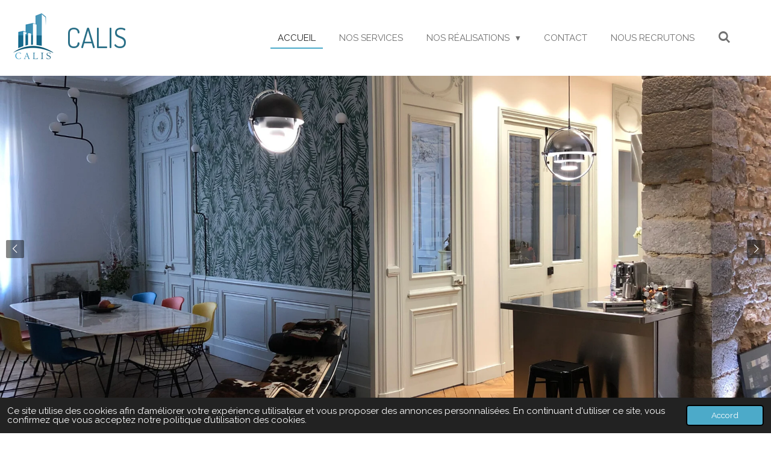

--- FILE ---
content_type: text/html; charset=UTF-8
request_url: https://www.sas-calis.fr/
body_size: 15521
content:
<!DOCTYPE html>
<html lang="fr">
    <head>
        <meta http-equiv="Content-Type" content="text/html; charset=utf-8">
        <meta name="viewport" content="width=device-width, initial-scale=1.0, maximum-scale=5.0">
        <meta http-equiv="X-UA-Compatible" content="IE=edge">
        <link rel="canonical" href="https://www.sas-calis.fr/">
        <link rel="sitemap" type="application/xml" href="https://www.sas-calis.fr/sitemap.xml">
        <meta property="og:title" content="Notre métier, notre passion...">
        <meta property="og:url" content="https://www.sas-calis.fr/">
        <base href="https://www.sas-calis.fr/">
        <meta name="description" property="og:description" content="Peinture, Façadier, Ravalement de façade, Isolation thermique,
lavage toiture et façade -
LYON - RHONE - AURA">
                <script nonce="49e901a18a6e2e3bc3b8f66b04fb8ca8">
            
            window.JOUWWEB = window.JOUWWEB || {};
            window.JOUWWEB.application = window.JOUWWEB.application || {};
            window.JOUWWEB.application = {"backends":[{"domain":"jouwweb.nl","freeDomain":"jouwweb.site"},{"domain":"webador.com","freeDomain":"webadorsite.com"},{"domain":"webador.de","freeDomain":"webadorsite.com"},{"domain":"webador.fr","freeDomain":"webadorsite.com"},{"domain":"webador.es","freeDomain":"webadorsite.com"},{"domain":"webador.it","freeDomain":"webadorsite.com"},{"domain":"jouwweb.be","freeDomain":"jouwweb.site"},{"domain":"webador.ie","freeDomain":"webadorsite.com"},{"domain":"webador.co.uk","freeDomain":"webadorsite.com"},{"domain":"webador.at","freeDomain":"webadorsite.com"},{"domain":"webador.be","freeDomain":"webadorsite.com"},{"domain":"webador.ch","freeDomain":"webadorsite.com"},{"domain":"webador.ch","freeDomain":"webadorsite.com"},{"domain":"webador.mx","freeDomain":"webadorsite.com"},{"domain":"webador.com","freeDomain":"webadorsite.com"},{"domain":"webador.dk","freeDomain":"webadorsite.com"},{"domain":"webador.se","freeDomain":"webadorsite.com"},{"domain":"webador.no","freeDomain":"webadorsite.com"},{"domain":"webador.fi","freeDomain":"webadorsite.com"},{"domain":"webador.ca","freeDomain":"webadorsite.com"},{"domain":"webador.ca","freeDomain":"webadorsite.com"},{"domain":"webador.pl","freeDomain":"webadorsite.com"},{"domain":"webador.com.au","freeDomain":"webadorsite.com"},{"domain":"webador.nz","freeDomain":"webadorsite.com"}],"editorLocale":"fr-FR","editorTimezone":"Europe\/Paris","editorLanguage":"fr","analytics4TrackingId":"G-E6PZPGE4QM","analyticsDimensions":[],"backendDomain":"www.webador.fr","backendShortDomain":"webador.fr","backendKey":"webador-fr","freeWebsiteDomain":"webadorsite.com","noSsl":false,"build":{"reference":"4b57889"},"linkHostnames":["www.jouwweb.nl","www.webador.com","www.webador.de","www.webador.fr","www.webador.es","www.webador.it","www.jouwweb.be","www.webador.ie","www.webador.co.uk","www.webador.at","www.webador.be","www.webador.ch","fr.webador.ch","www.webador.mx","es.webador.com","www.webador.dk","www.webador.se","www.webador.no","www.webador.fi","www.webador.ca","fr.webador.ca","www.webador.pl","www.webador.com.au","www.webador.nz"],"assetsUrl":"https:\/\/assets.jwwb.nl","loginUrl":"https:\/\/www.webador.fr\/connexion","publishUrl":"https:\/\/www.webador.fr\/v2\/website\/3304896\/publish-proxy","adminUserOrIp":false,"pricing":{"plans":{"lite":{"amount":"700","currency":"EUR"},"pro":{"amount":"1200","currency":"EUR"},"business":{"amount":"2400","currency":"EUR"}},"yearlyDiscount":{"price":{"amount":"0","currency":"EUR"},"ratio":0,"percent":"0\u00a0%","discountPrice":{"amount":"0","currency":"EUR"},"termPricePerMonth":{"amount":"0","currency":"EUR"},"termPricePerYear":{"amount":"0","currency":"EUR"}}},"hcUrl":{"add-product-variants":"https:\/\/help.webador.com\/hc\/fr\/articles\/29426751649809","basic-vs-advanced-shipping":"https:\/\/help.webador.com\/hc\/fr\/articles\/29426731685777","html-in-head":"https:\/\/help.webador.com\/hc\/fr\/articles\/29426689990033","link-domain-name":"https:\/\/help.webador.com\/hc\/fr\/articles\/29426688803345","optimize-for-mobile":"https:\/\/help.webador.com\/hc\/fr\/articles\/29426707033617","seo":"https:\/\/help.webador.com\/hc\/fr\/categories\/29387178511377","transfer-domain-name":"https:\/\/help.webador.com\/hc\/fr\/articles\/29426715688209","website-not-secure":"https:\/\/help.webador.com\/hc\/fr\/articles\/29426706659729"}};
            window.JOUWWEB.brand = {"type":"webador","name":"Webador","domain":"Webador.fr","supportEmail":"support@webador.fr"};
                    
                window.JOUWWEB = window.JOUWWEB || {};
                window.JOUWWEB.websiteRendering = {"locale":"fr-FR","timezone":"Europe\/Paris","routes":{"api\/upload\/product-field":"\/_api\/upload\/product-field","checkout\/cart":"\/cart","payment":"\/complete-order\/:publicOrderId","payment\/forward":"\/complete-order\/:publicOrderId\/forward","public-order":"\/order\/:publicOrderId","checkout\/authorize":"\/cart\/authorize\/:gateway","wishlist":"\/wishlist"}};
                                                    window.JOUWWEB.website = {"id":3304896,"locale":"fr-FR","enabled":true,"title":"CALIS","hasTitle":true,"roleOfLoggedInUser":null,"ownerLocale":"fr-FR","plan":"pro","freeWebsiteDomain":"webadorsite.com","backendKey":"webador-fr","currency":"EUR","defaultLocale":"fr-FR","url":"https:\/\/www.sas-calis.fr\/","homepageSegmentId":13322428,"category":"website","isOffline":false,"isPublished":true,"locales":["fr-FR"],"allowed":{"ads":false,"credits":true,"externalLinks":true,"slideshow":true,"customDefaultSlideshow":true,"hostedAlbums":true,"moderators":true,"mailboxQuota":1,"statisticsVisitors":true,"statisticsDetailed":true,"statisticsMonths":1,"favicon":true,"password":true,"freeDomains":0,"freeMailAccounts":1,"canUseLanguages":false,"fileUpload":true,"legacyFontSize":false,"webshop":true,"products":10,"imageText":false,"search":true,"audioUpload":true,"videoUpload":0,"allowDangerousForms":false,"allowHtmlCode":true,"mobileBar":true,"sidebar":false,"poll":false,"allowCustomForms":true,"allowBusinessListing":true,"allowCustomAnalytics":true,"allowAccountingLink":true,"digitalProducts":false,"sitemapElement":true},"mobileBar":{"enabled":false,"theme":"accent","email":{"active":true},"location":{"active":true},"phone":{"active":true},"whatsapp":{"active":false},"social":{"active":false,"network":"facebook"}},"webshop":{"enabled":false,"currency":"EUR","taxEnabled":false,"taxInclusive":true,"vatDisclaimerVisible":false,"orderNotice":null,"orderConfirmation":null,"freeShipping":false,"freeShippingAmount":"0.00","shippingDisclaimerVisible":false,"pickupAllowed":false,"couponAllowed":false,"detailsPageAvailable":true,"socialMediaVisible":false,"termsPage":null,"termsPageUrl":null,"extraTerms":null,"pricingVisible":true,"orderButtonVisible":true,"shippingAdvanced":false,"shippingAdvancedBackEnd":false,"soldOutVisible":true,"backInStockNotificationEnabled":false,"canAddProducts":true,"nextOrderNumber":1,"allowedServicePoints":[],"sendcloudConfigured":false,"sendcloudFallbackPublicKey":"a3d50033a59b4a598f1d7ce7e72aafdf","taxExemptionAllowed":true,"invoiceComment":null,"emptyCartVisible":true,"minimumOrderPrice":null,"productNumbersEnabled":false,"wishlistEnabled":true,"hideTaxOnCart":false},"isTreatedAsWebshop":false};                            window.JOUWWEB.cart = {"products":[],"coupon":null,"shippingCountryCode":null,"shippingChoice":null,"breakdown":[]};                            window.JOUWWEB.scripts = ["website-rendering\/slideshow"];                        window.parent.JOUWWEB.colorPalette = window.JOUWWEB.colorPalette;
        </script>
                <title>Notre métier, notre passion...</title>
                                            <link href="https://primary.jwwb.nl/public/y/a/r/temp-upjszgwqzdqpmhzdvkgf/touch-icon-iphone.png?bust=1681230820" rel="apple-touch-icon" sizes="60x60">                                                <link href="https://primary.jwwb.nl/public/y/a/r/temp-upjszgwqzdqpmhzdvkgf/touch-icon-ipad.png?bust=1681230820" rel="apple-touch-icon" sizes="76x76">                                                <link href="https://primary.jwwb.nl/public/y/a/r/temp-upjszgwqzdqpmhzdvkgf/touch-icon-iphone-retina.png?bust=1681230820" rel="apple-touch-icon" sizes="120x120">                                                <link href="https://primary.jwwb.nl/public/y/a/r/temp-upjszgwqzdqpmhzdvkgf/touch-icon-ipad-retina.png?bust=1681230820" rel="apple-touch-icon" sizes="152x152">                                                <link href="https://primary.jwwb.nl/public/y/a/r/temp-upjszgwqzdqpmhzdvkgf/favicon.png?bust=1681230820" rel="shortcut icon">                                                <link href="https://primary.jwwb.nl/public/y/a/r/temp-upjszgwqzdqpmhzdvkgf/favicon.png?bust=1681230820" rel="icon">                                        <meta property="og:image" content="https&#x3A;&#x2F;&#x2F;primary.jwwb.nl&#x2F;public&#x2F;y&#x2F;a&#x2F;r&#x2F;temp-upjszgwqzdqpmhzdvkgf&#x2F;bv2ubz&#x2F;logocalis-1-2.png&#x3F;enable-io&#x3D;true&amp;enable&#x3D;upscale&amp;fit&#x3D;bounds&amp;width&#x3D;1200">
                                    <meta name="twitter:card" content="summary_large_image">
                        <meta property="twitter:image" content="https&#x3A;&#x2F;&#x2F;primary.jwwb.nl&#x2F;public&#x2F;y&#x2F;a&#x2F;r&#x2F;temp-upjszgwqzdqpmhzdvkgf&#x2F;bv2ubz&#x2F;logocalis-1-2.png&#x3F;enable-io&#x3D;true&amp;enable&#x3D;upscale&amp;fit&#x3D;bounds&amp;width&#x3D;1200">
                                        <link
                rel="alternate"
                hreflang="fr"
                href="https://www.sas-calis.fr/"
            >
                                            <script>document.addEventListener('contextmenu',function(e){e.preventDefault();e.stopPropagation();});document.addEventListener('copy',function(e){e.preventDefault();e.stopPropagation();});document.addEventListener('cut',function(e){e.preventDefault();e.stopPropagation();});</script><style>.jw-album-image img, .jw-element-image img { pointer-events: none; -webkit-touch-callout: none; }.pswp__share-tooltip .pswp__share--download { display: none; }</style>                            <script src="https://plausible.io/js/script.manual.js" nonce="49e901a18a6e2e3bc3b8f66b04fb8ca8" data-turbo-track="reload" defer data-domain="shard21.jouwweb.nl"></script>
<link rel="stylesheet" type="text/css" href="https://gfonts.jwwb.nl/css?display=fallback&amp;family=Raleway%3A400%2C700%2C400italic%2C700italic%7CDosis%3A400%2C700%2C400italic%2C700italic" nonce="49e901a18a6e2e3bc3b8f66b04fb8ca8" data-turbo-track="dynamic">
<script src="https://assets.jwwb.nl/assets/build/website-rendering/fr-FR.js?bust=d22e184a4e9021e41ae8" nonce="49e901a18a6e2e3bc3b8f66b04fb8ca8" data-turbo-track="reload" defer></script>
<script src="https://assets.jwwb.nl/assets/website-rendering/runtime.e155993011efc7175f1d.js?bust=9c9da86aa25b93d0d097" nonce="49e901a18a6e2e3bc3b8f66b04fb8ca8" data-turbo-track="reload" defer></script>
<script src="https://assets.jwwb.nl/assets/website-rendering/812.881ee67943804724d5af.js?bust=78ab7ad7d6392c42d317" nonce="49e901a18a6e2e3bc3b8f66b04fb8ca8" data-turbo-track="reload" defer></script>
<script src="https://assets.jwwb.nl/assets/website-rendering/main.1b6d8d1b0a1591358b94.js?bust=622d7a089b31aacec880" nonce="49e901a18a6e2e3bc3b8f66b04fb8ca8" data-turbo-track="reload" defer></script>
<link rel="preload" href="https://assets.jwwb.nl/assets/website-rendering/styles.fe615cbe702fd3e65b4d.css?bust=585f72bc049874908885" as="style">
<link rel="preload" href="https://assets.jwwb.nl/assets/website-rendering/fonts/icons-website-rendering/font/website-rendering.woff2?bust=bd2797014f9452dadc8e" as="font" crossorigin>
<link rel="preconnect" href="https://gfonts.jwwb.nl">
<link rel="stylesheet" type="text/css" href="https://assets.jwwb.nl/assets/website-rendering/styles.fe615cbe702fd3e65b4d.css?bust=585f72bc049874908885" nonce="49e901a18a6e2e3bc3b8f66b04fb8ca8" data-turbo-track="dynamic">
<link rel="preconnect" href="https://assets.jwwb.nl">
<link rel="stylesheet" type="text/css" href="https://primary.jwwb.nl/public/y/a/r/temp-upjszgwqzdqpmhzdvkgf/style.css?bust=1768829054" nonce="49e901a18a6e2e3bc3b8f66b04fb8ca8" data-turbo-track="dynamic">    </head>
    <body
        id="top"
        class="jw-is-slideshow jw-header-is-image-text jw-is-segment-page jw-is-frontend jw-is-no-sidebar jw-is-no-messagebar jw-is-no-touch-device jw-is-no-mobile"
                                    data-jouwweb-page="13322428"
                                                data-jouwweb-segment-id="13322428"
                                                data-jouwweb-segment-type="page"
                                                data-template-threshold="960"
                                                data-template-name="business-banner&#x7C;gadget"
                            itemscope
        itemtype="https://schema.org/WebSite"
    >
                                    <meta itemprop="url" content="https://www.sas-calis.fr/">
        <a href="#main-content" class="jw-skip-link">
            Passer au contenu principal        </a>
        <div class="jw-background"></div>
        <div class="jw-body">
            <div class="jw-mobile-menu jw-mobile-is-text js-mobile-menu">
            <button
            type="button"
            class="jw-mobile-menu__button jw-mobile-search-button"
            aria-label="Rechercher dans le site"
        >
            <span class="jw-icon-search"></span>
        </button>
        <div class="jw-mobile-header jw-mobile-header--image-text">
        <span            class="jw-mobile-header-content"
                        >
                            <img class="jw-mobile-logo jw-mobile-logo--square" src="https://primary.jwwb.nl/public/y/a/r/temp-upjszgwqzdqpmhzdvkgf/gxo4iq/logocalis-1.png?enable-io=true&amp;enable=upscale&amp;height=70" srcset="https://primary.jwwb.nl/public/y/a/r/temp-upjszgwqzdqpmhzdvkgf/gxo4iq/logocalis-1.png?enable-io=true&amp;enable=upscale&amp;height=70 1x, https://primary.jwwb.nl/public/y/a/r/temp-upjszgwqzdqpmhzdvkgf/gxo4iq/logocalis-1.png?enable-io=true&amp;enable=upscale&amp;height=140&amp;quality=70 2x" alt="CALIS" title="CALIS">                                        <div class="jw-mobile-text">
                    <span style="display: inline-block; font-size: 30px;"><span style="display: inline-block; font-size: 30px;"> <span style="font-size: 150%; color: #296f87;">CALIS</span> </span></span>                </div>
                    </span>
    </div>

    
            <button
            type="button"
            class="jw-mobile-menu__button jw-mobile-toggle"
            aria-label="Afficher/Masquer le menu"
        >
            <span class="jw-icon-burger"></span>
        </button>
    </div>
    <div class="jw-mobile-menu-search jw-mobile-menu-search--hidden">
        <form
            action="/search"
            method="get"
            class="jw-mobile-menu-search__box"
        >
            <input
                type="text"
                name="q"
                value=""
                placeholder="Recherche en cours..."
                class="jw-mobile-menu-search__input"
                aria-label="Rechercher"
            >
            <button type="submit" class="jw-btn jw-btn--style-flat jw-mobile-menu-search__button" aria-label="Rechercher">
                <span class="website-rendering-icon-search" aria-hidden="true"></span>
            </button>
            <button type="button" class="jw-btn jw-btn--style-flat jw-mobile-menu-search__button js-cancel-search" aria-label="Annuler la recherche">
                <span class="website-rendering-icon-cancel" aria-hidden="true"></span>
            </button>
        </form>
    </div>
            <script nonce="49e901a18a6e2e3bc3b8f66b04fb8ca8">
    JOUWWEB.templateConfig = {
        header: {
            mobileSelector: '.jw-mobile-menu',
            updatePusher: function (headerHeight, state) {
                $('.jw-menu-clone').css('top', headerHeight);
            },
        },
    };
</script>
<header class="header-wrap js-topbar-content-container">
    <div class="header">
        <div class="jw-header-logo">
            <div
    id="jw-header-image-container"
    class="jw-header jw-header-image jw-header-image-toggle"
    style="flex-basis: 70px; max-width: 70px; flex-shrink: 1;"
>
        <img id="jw-header-image" data-image-id="79743468" srcset="https://primary.jwwb.nl/public/y/a/r/temp-upjszgwqzdqpmhzdvkgf/gxo4iq/logocalis-1.png?enable-io=true&amp;width=70 70w, https://primary.jwwb.nl/public/y/a/r/temp-upjszgwqzdqpmhzdvkgf/gxo4iq/logocalis-1.png?enable-io=true&amp;width=140 140w" class="jw-header-image" title="CALIS" style="max-height: 80px;" sizes="70px" width="70" height="80" intrinsicsize="70.00 x 80.00" alt="CALIS">        </div>
        <div
    class="jw-header jw-header-title-container jw-header-text jw-header-text-toggle"
    data-stylable="true"
>
    <h1        id="jw-header-title"
        class="jw-header-title"
            >
        <span style="display: inline-block; font-size: 30px;"><span style="display: inline-block; font-size: 30px;"> <span style="font-size: 150%; color: #296f87;">CALIS</span> </span></span>    </h1>
</div>
</div>
    </div>
    <nav class="menu jw-menu-copy">
        <ul
    id="jw-menu"
    class="jw-menu jw-menu-horizontal"
            >
            <li
    class="jw-menu-item jw-menu-is-active"
>
        <a        class="jw-menu-link js-active-menu-item"
        href="/"                                            data-page-link-id="13322428"
                            >
                <span class="">
            Accueil        </span>
            </a>
                </li>
            <li
    class="jw-menu-item"
>
        <a        class="jw-menu-link"
        href="/nos-services"                                            data-page-link-id="13811412"
                            >
                <span class="">
            Nos Services        </span>
            </a>
                </li>
            <li
    class="jw-menu-item jw-menu-has-submenu"
>
        <a        class="jw-menu-link"
        href="/nos-realisations-1"                                            data-page-link-id="13829593"
                            >
                <span class="">
            Nos Réalisations        </span>
                    <span class="jw-arrow jw-arrow-toplevel"></span>
            </a>
                    <ul
            class="jw-submenu"
                    >
                            <li
    class="jw-menu-item"
>
        <a        class="jw-menu-link"
        href="/nos-realisations-1/nos-travaux"                                            data-page-link-id="13829559"
                            >
                <span class="">
            Nos Travaux        </span>
            </a>
                </li>
                    </ul>
        </li>
            <li
    class="jw-menu-item"
>
        <a        class="jw-menu-link"
        href="/contact"                                            data-page-link-id="13322430"
                            >
                <span class="">
            Contact        </span>
            </a>
                </li>
            <li
    class="jw-menu-item"
>
        <a        class="jw-menu-link"
        href="/nous-recrutons"                                            data-page-link-id="13322429"
                            >
                <span class="">
            Nous Recrutons        </span>
            </a>
                </li>
            <li
    class="jw-menu-item jw-menu-search-item"
>
        <button        class="jw-menu-link jw-menu-link--icon jw-text-button"
                                                                    title="Rechercher"
            >
                                <span class="website-rendering-icon-search"></span>
                            <span class="hidden-desktop-horizontal-menu">
            Rechercher        </span>
            </button>
                
            <div class="jw-popover-container jw-popover-container--inline is-hidden">
                <div class="jw-popover-backdrop"></div>
                <div class="jw-popover">
                    <div class="jw-popover__arrow"></div>
                    <div class="jw-popover__content jw-section-white">
                        <form itemprop="potentialAction" itemscope itemtype="https://schema.org/SearchAction" class="jw-search" action="/search" method="get">
                            <meta itemprop="target" content="/search?q={q}" />
                            <input class="jw-search__input" type="text" name="q" value="" placeholder="Recherche en cours..." aria-label="Rechercher"  itemprop="query-input">
                            <button class="jw-search__submit" type="submit" aria-label="Rechercher">
                                <span class="website-rendering-icon-search" aria-hidden="true"></span>
                            </button>
                        </form>
                    </div>
                </div>
            </div>
                        </li>
    
    </ul>

    <script nonce="49e901a18a6e2e3bc3b8f66b04fb8ca8" id="jw-mobile-menu-template" type="text/template">
        <ul id="jw-menu" class="jw-menu jw-menu-horizontal">
                            <li
    class="jw-menu-item jw-menu-is-active"
>
        <a        class="jw-menu-link js-active-menu-item"
        href="/"                                            data-page-link-id="13322428"
                            >
                <span class="">
            Accueil        </span>
            </a>
                </li>
                            <li
    class="jw-menu-item"
>
        <a        class="jw-menu-link"
        href="/nos-services"                                            data-page-link-id="13811412"
                            >
                <span class="">
            Nos Services        </span>
            </a>
                </li>
                            <li
    class="jw-menu-item jw-menu-has-submenu"
>
        <a        class="jw-menu-link"
        href="/nos-realisations-1"                                            data-page-link-id="13829593"
                            >
                <span class="">
            Nos Réalisations        </span>
                    <span class="jw-arrow jw-arrow-toplevel"></span>
            </a>
                    <ul
            class="jw-submenu"
                    >
                            <li
    class="jw-menu-item"
>
        <a        class="jw-menu-link"
        href="/nos-realisations-1/nos-travaux"                                            data-page-link-id="13829559"
                            >
                <span class="">
            Nos Travaux        </span>
            </a>
                </li>
                    </ul>
        </li>
                            <li
    class="jw-menu-item"
>
        <a        class="jw-menu-link"
        href="/contact"                                            data-page-link-id="13322430"
                            >
                <span class="">
            Contact        </span>
            </a>
                </li>
                            <li
    class="jw-menu-item"
>
        <a        class="jw-menu-link"
        href="/nous-recrutons"                                            data-page-link-id="13322429"
                            >
                <span class="">
            Nous Recrutons        </span>
            </a>
                </li>
            
                    </ul>
    </script>
    </nav>
</header>
<div
    id="jw-slideshow"
    class="jw-slideshow jw-slideshow-toggle jw-slideshow--multiple jw-slideshow--height-ratio jw-slideshow--parallax jw-slideshow--parallax-effect banner-md"
    data-pause="7000"
    data-autoplay="1"
    data-transition="horizontal"
    data-ratio="0.8"
>
            <ul class="jw-slideshow-list">                        <li class="jw-slideshow-slide">    <div data-key="0" data-text="" data-subtext="" data-buttontext="" data-buttontarget="_self" data-backdrop="0" data-layout="no-text" style="background-position: 50% 50%; background-image: url(&#039;https://primary.jwwb.nl/public/y/a/r/temp-upjszgwqzdqpmhzdvkgf/20190212_161821_img_4096.jpg?enable-io=true&amp;fit=bounds&amp;width=1920&amp;height=1920&#039;);" data-background-position-x="0.5" data-background-position-y="0.5" class="jw-slideshow-slide-content jw-slideshow-slide-content--display-cover jw-slideshow-slide-content--no-backdrop ">                                <div class="bx-caption-wrapper jw-slideshow-slide-align-center">
            <div class="bx-caption">
                <div class="jw-slideshow-title"></div>
                                            </div>
        </div>
    </div>
</li>

                    <li class="jw-slideshow-slide">    <div data-key="1" data-text="" data-subtext="" data-buttontext="" data-buttontarget="_self" data-backdrop="0" data-layout="no-text" style="background-position: 50% 50%; background-image: url(&#039;https://primary.jwwb.nl/public/y/a/r/temp-upjszgwqzdqpmhzdvkgf/20200103_113115_img_7048-1.jpg?enable-io=true&amp;fit=bounds&amp;width=1920&amp;height=1920&#039;);" data-background-position-x="0.5" data-background-position-y="0.5" class="jw-slideshow-slide-content jw-slideshow-slide-content--display-cover jw-slideshow-slide-content--no-backdrop ">                                <div class="bx-caption-wrapper jw-slideshow-slide-align-center">
            <div class="bx-caption">
                <div class="jw-slideshow-title"></div>
                                            </div>
        </div>
    </div>
</li>

                    <li class="jw-slideshow-slide">    <div data-key="2" data-text="" data-subtext="" data-buttontext="" data-buttontarget="_self" data-backdrop="0" data-layout="no-text" style="background-position: 50% 50%; background-image: url(&#039;https://primary.jwwb.nl/public/y/a/r/temp-upjszgwqzdqpmhzdvkgf/20200103_111912_img_7032.jpg?enable-io=true&amp;fit=bounds&amp;width=1920&amp;height=1920&#039;);" data-background-position-x="0.5" data-background-position-y="0.5" class="jw-slideshow-slide-content jw-slideshow-slide-content--display-cover jw-slideshow-slide-content--no-backdrop ">                                <div class="bx-caption-wrapper jw-slideshow-slide-align-center">
            <div class="bx-caption">
                <div class="jw-slideshow-title"></div>
                                            </div>
        </div>
    </div>
</li>

                    <li class="jw-slideshow-slide">    <div data-key="3" data-text="" data-subtext="" data-buttontext="" data-buttontarget="_self" data-backdrop="0" data-layout="no-text" style="background-position: 50% 50%; background-image: url(&#039;https://primary.jwwb.nl/public/y/a/r/temp-upjszgwqzdqpmhzdvkgf/20200101_164441_img_6992.jpg?enable-io=true&amp;fit=bounds&amp;width=1920&amp;height=1920&#039;);" data-background-position-x="0.5" data-background-position-y="0.5" class="jw-slideshow-slide-content jw-slideshow-slide-content--display-cover jw-slideshow-slide-content--no-backdrop ">                                <div class="bx-caption-wrapper jw-slideshow-slide-align-center">
            <div class="bx-caption">
                <div class="jw-slideshow-title"></div>
                                            </div>
        </div>
    </div>
</li>

                    <li class="jw-slideshow-slide">    <div data-key="4" data-text="" data-subtext="" data-buttontext="" data-buttontarget="_self" data-backdrop="0" data-layout="no-text" style="background-position: 50% 50%; background-image: url(&#039;https://primary.jwwb.nl/public/y/a/r/temp-upjszgwqzdqpmhzdvkgf/20180316_164628_img_1825.jpg?enable-io=true&amp;fit=bounds&amp;width=1920&amp;height=1920&#039;);" data-background-position-x="0.5" data-background-position-y="0.5" class="jw-slideshow-slide-content jw-slideshow-slide-content--display-cover jw-slideshow-slide-content--no-backdrop ">                                <div class="bx-caption-wrapper jw-slideshow-slide-align-center">
            <div class="bx-caption">
                <div class="jw-slideshow-title"></div>
                                            </div>
        </div>
    </div>
</li>

                    <li class="jw-slideshow-slide">    <div data-key="5" data-text="" data-subtext="" data-buttontext="" data-buttontarget="_self" data-backdrop="0" data-layout="no-text" style="background-position: 51% 24%; background-image: url(&#039;https://primary.jwwb.nl/public/y/a/r/temp-upjszgwqzdqpmhzdvkgf/20210719_143025-3.jpg?enable-io=true&amp;fit=bounds&amp;width=1920&amp;height=1920&#039;);" data-background-position-x="0.51" data-background-position-y="0.24" class="jw-slideshow-slide-content jw-slideshow-slide-content--display-cover jw-slideshow-slide-content--no-backdrop ">                                <div class="bx-caption-wrapper jw-slideshow-slide-align-center">
            <div class="bx-caption">
                <div class="jw-slideshow-title"></div>
                                            </div>
        </div>
    </div>
</li>

                    <li class="jw-slideshow-slide">    <div data-key="6" data-text="" data-subtext="" data-buttontext="" data-buttontarget="_self" data-backdrop="0" data-layout="no-text" style="background-position: 50% 50%; background-image: url(&#039;https://primary.jwwb.nl/public/y/a/r/temp-upjszgwqzdqpmhzdvkgf/img_9414jpg.jpg?enable-io=true&amp;fit=bounds&amp;width=1920&amp;height=1920&#039;);" data-background-position-x="0.5" data-background-position-y="0.5" class="jw-slideshow-slide-content jw-slideshow-slide-content--display-cover jw-slideshow-slide-content--no-backdrop ">                                <div class="bx-caption-wrapper jw-slideshow-slide-align-center">
            <div class="bx-caption">
                <div class="jw-slideshow-title"></div>
                                            </div>
        </div>
    </div>
</li>

                    </ul>
        <div class="jw-slideshow__scroll-arrow">
        <i class="website-rendering-icon-down-open-big"></i>
    </div>
    <style>
                .jw-slideshow-slide-content {
            min-height: 80vh;
        }
        @media screen and (min-height: 1200px) {
            .jw-slideshow-slide-content {
                min-height: 960px;
            }
        }
            </style>
</div>

<div class="main-content">
    
<main id="main-content" class="block-content">
    <div data-section-name="content" class="jw-section jw-section-content jw-responsive">
        <div class="jw-block-element"><div
    id="jw-element-209537202"
    data-jw-element-id="209537202"
        class="jw-tree-node jw-element jw-strip-root jw-tree-container jw-responsive jw-node-is-first-child jw-node-is-last-child"
>
    <div
    id="jw-element-357180719"
    data-jw-element-id="357180719"
        class="jw-tree-node jw-element jw-strip jw-tree-container jw-responsive jw-strip--default jw-strip--style-color jw-strip--color-default jw-strip--padding-both jw-node-is-first-child jw-strip--primary jw-node-is-last-child"
>
    <div class="jw-strip__content-container"><div class="jw-strip__content jw-responsive">
                    <div
    id="jw-element-216931280"
    data-jw-element-id="216931280"
        class="jw-tree-node jw-element jw-spacer jw-node-is-first-child"
>
    <div
    class="jw-element-spacer-container "
    style="height: 10px"
>
    </div>
</div><div
    id="jw-element-215102186"
    data-jw-element-id="215102186"
        class="jw-tree-node jw-element jw-image-text"
>
    <div class="jw-element-imagetext-text">
            <h1 class="jw-heading-130" style="text-align: center;"><span style="color: #296f87;"><em><strong>Notre m&eacute;tier, notre passion...</strong></em></span></h1>    </div>
</div><div
    id="jw-element-215102303"
    data-jw-element-id="215102303"
        class="jw-tree-node jw-element jw-spacer"
>
    <div
    class="jw-element-spacer-container "
    style="height: 10px"
>
    </div>
</div><div
    id="jw-element-209568729"
    data-jw-element-id="209568729"
        class="jw-tree-node jw-element jw-image-text"
>
    <div class="jw-element-imagetext-text">
            <p><span style="color: #202020;">La soci&eacute;t&eacute; est une entreprise familiale et dynamique cr&eacute;&eacute;e en 2005.</span></p>
<p><span style="color: #202020;"><span style="color: #296f87;"><strong>CALIS</strong></span>&nbsp;implant&eacute;e &agrave; Brignais est une entreprise &agrave; taille humaine, qui lui permet de se d&eacute;marquer par sa polyvalence, sa r&eacute;activit&eacute; et son s&eacute;rieux.</span></p>
<p><span style="color: #202020;">Nos prestations se veulent qualitatives afin de satisfaire les attentes de tous nos clients sur l'ensemble de la r&eacute;gion Auvergne-Rh&ocirc;ne-Alpes et la r&eacute;gion Bourgogne.</span></p>    </div>
</div><div
    id="jw-element-209572806"
    data-jw-element-id="209572806"
        class="jw-tree-node jw-element jw-spacer"
>
    <div
    class="jw-element-spacer-container "
    style="height: 47px"
>
    </div>
</div><div
    id="jw-element-209572870"
    data-jw-element-id="209572870"
        class="jw-tree-node jw-element jw-image-text"
>
    <div class="jw-element-imagetext-text">
            <h1 class="jw-heading-130"><strong><span style="color: #3490ae;">Nos Domaines de R&eacute;alisations</span></strong></h1>    </div>
</div><div
    id="jw-element-215104164"
    data-jw-element-id="215104164"
        class="jw-tree-node jw-element jw-spacer"
>
    <div
    class="jw-element-spacer-container "
    style="height: 23px"
>
    </div>
</div><div
    id="jw-element-216946809"
    data-jw-element-id="216946809"
        class="jw-tree-node jw-element jw-columns jw-tree-container jw-responsive jw-tree-horizontal jw-columns--mode-flex"
>
    <div
    id="jw-element-216946810"
    data-jw-element-id="216946810"
            style="width: 30.09%"
        class="jw-tree-node jw-element jw-column jw-tree-container jw-responsive jw-node-is-first-child"
>
    <div
    id="jw-element-209572923"
    data-jw-element-id="209572923"
        class="jw-tree-node jw-element jw-image-text jw-node-is-first-child jw-node-is-last-child"
>
    <div class="jw-element-imagetext-text">
            <h2 class="jw-heading-100"><span style="color: #296f87;"><strong>Ext&eacute;rieur</strong></span></h2>
<p>&nbsp;</p>
<ul>
<li><span style="color: #202020;">Lavage de toiture/fa&ccedil;ade/traitement</span></li>
<li><span style="color: #202020;">Isolation thermique</span></li>
<li><span style="color: #202020;">Projection</span></li>
<li><span style="color: #202020;">Imperm&eacute;abilisation</span></li>
<li><span style="color: #202020;">Ratissage enduit &agrave; la chaux</span></li>
<li><span style="color: #202020;">Badigeon</span></li>
<li><span style="color: #202020;">Peinture D2, D3</span></li>
</ul>
<p>&nbsp;</p>    </div>
</div></div><div
    id="jw-element-216946811"
    data-jw-element-id="216946811"
            style="width: 21.96%"
        class="jw-tree-node jw-element jw-column jw-tree-container jw-responsive"
>
    <div
    id="jw-element-216946812"
    data-jw-element-id="216946812"
        class="jw-tree-node jw-element jw-image jw-node-is-first-child jw-node-is-last-child"
>
    <div
    class="jw-intent jw-element-image jw-element-content jw-element-image-is-center"
            style="width: 100%;"
    >
            
        
                <picture
            class="jw-element-image__image-wrapper jw-image-is-rounded jw-intrinsic"
            style="padding-top: 118.501%;"
        >
                                            <img class="jw-element-image__image jw-intrinsic__item" style="--jw-element-image--pan-x: 0.61; --jw-element-image--pan-y: 0.5;" alt="" src="https://primary.jwwb.nl/public/y/a/r/temp-upjszgwqzdqpmhzdvkgf/vhzdy8/img_9414jpg-1.jpg?enable-io=true&amp;enable=upscale&amp;crop=0.8439%3A1%2Coffset-x61&amp;width=800" srcset="https://primary.jwwb.nl/public/y/a/r/temp-upjszgwqzdqpmhzdvkgf/vhzdy8/img_9414jpg-1.jpg?enable-io=true&amp;crop=0.8439%3A1%2Coffset-x61&amp;width=96 96w, https://primary.jwwb.nl/public/y/a/r/temp-upjszgwqzdqpmhzdvkgf/vhzdy8/img_9414jpg-1.jpg?enable-io=true&amp;crop=0.8439%3A1%2Coffset-x61&amp;width=147 147w, https://primary.jwwb.nl/public/y/a/r/temp-upjszgwqzdqpmhzdvkgf/vhzdy8/img_9414jpg-1.jpg?enable-io=true&amp;crop=0.8439%3A1%2Coffset-x61&amp;width=226 226w, https://primary.jwwb.nl/public/y/a/r/temp-upjszgwqzdqpmhzdvkgf/vhzdy8/img_9414jpg-1.jpg?enable-io=true&amp;crop=0.8439%3A1%2Coffset-x61&amp;width=347 347w, https://primary.jwwb.nl/public/y/a/r/temp-upjszgwqzdqpmhzdvkgf/vhzdy8/img_9414jpg-1.jpg?enable-io=true&amp;crop=0.8439%3A1%2Coffset-x61&amp;width=532 532w, https://primary.jwwb.nl/public/y/a/r/temp-upjszgwqzdqpmhzdvkgf/vhzdy8/img_9414jpg-1.jpg?enable-io=true&amp;crop=0.8439%3A1%2Coffset-x61&amp;width=816 816w, https://primary.jwwb.nl/public/y/a/r/temp-upjszgwqzdqpmhzdvkgf/vhzdy8/img_9414jpg-1.jpg?enable-io=true&amp;crop=0.8439%3A1%2Coffset-x61&amp;width=1252 1252w, https://primary.jwwb.nl/public/y/a/r/temp-upjszgwqzdqpmhzdvkgf/vhzdy8/img_9414jpg-1.jpg?enable-io=true&amp;crop=0.8439%3A1%2Coffset-x61&amp;width=1920 1920w" sizes="auto, min(100vw, 1200px), 100vw" loading="lazy" width="800" height="948.00770256256">                    </picture>

            </div>
</div></div><div
    id="jw-element-216958645"
    data-jw-element-id="216958645"
            style="width: 22.99%"
        class="jw-tree-node jw-element jw-column jw-tree-container jw-responsive"
>
    <div
    id="jw-element-216957395"
    data-jw-element-id="216957395"
        class="jw-tree-node jw-element jw-image jw-node-is-first-child jw-node-is-last-child"
>
    <div
    class="jw-intent jw-element-image jw-element-content jw-element-image-is-center"
            style="width: 100%;"
    >
            
        
                <picture
            class="jw-element-image__image-wrapper jw-image-is-rounded jw-intrinsic"
            style="padding-top: 112.6126%;"
        >
                                            <img class="jw-element-image__image jw-intrinsic__item" style="--jw-element-image--pan-x: 0.5; --jw-element-image--pan-y: 0.5;" alt="" src="https://primary.jwwb.nl/public/y/a/r/temp-upjszgwqzdqpmhzdvkgf/w7usv1/screenshot_20230317_185926_instagram.png?enable-io=true&amp;enable=upscale&amp;crop=0.888%3A1&amp;width=800" srcset="https://primary.jwwb.nl/public/y/a/r/temp-upjszgwqzdqpmhzdvkgf/w7usv1/screenshot_20230317_185926_instagram.png?enable-io=true&amp;crop=0.888%3A1&amp;width=96 96w, https://primary.jwwb.nl/public/y/a/r/temp-upjszgwqzdqpmhzdvkgf/w7usv1/screenshot_20230317_185926_instagram.png?enable-io=true&amp;crop=0.888%3A1&amp;width=147 147w, https://primary.jwwb.nl/public/y/a/r/temp-upjszgwqzdqpmhzdvkgf/w7usv1/screenshot_20230317_185926_instagram.png?enable-io=true&amp;crop=0.888%3A1&amp;width=226 226w, https://primary.jwwb.nl/public/y/a/r/temp-upjszgwqzdqpmhzdvkgf/w7usv1/screenshot_20230317_185926_instagram.png?enable-io=true&amp;crop=0.888%3A1&amp;width=347 347w, https://primary.jwwb.nl/public/y/a/r/temp-upjszgwqzdqpmhzdvkgf/w7usv1/screenshot_20230317_185926_instagram.png?enable-io=true&amp;crop=0.888%3A1&amp;width=532 532w, https://primary.jwwb.nl/public/y/a/r/temp-upjszgwqzdqpmhzdvkgf/w7usv1/screenshot_20230317_185926_instagram.png?enable-io=true&amp;crop=0.888%3A1&amp;width=816 816w, https://primary.jwwb.nl/public/y/a/r/temp-upjszgwqzdqpmhzdvkgf/w7usv1/screenshot_20230317_185926_instagram.png?enable-io=true&amp;crop=0.888%3A1&amp;width=1252 1252w, https://primary.jwwb.nl/public/y/a/r/temp-upjszgwqzdqpmhzdvkgf/w7usv1/screenshot_20230317_185926_instagram.png?enable-io=true&amp;crop=0.888%3A1&amp;width=1920 1920w" sizes="auto, min(100vw, 1200px), 100vw" loading="lazy" width="800" height="900.90090090088">                    </picture>

            </div>
</div></div><div
    id="jw-element-216946821"
    data-jw-element-id="216946821"
            style="width: 24.96%"
        class="jw-tree-node jw-element jw-column jw-tree-container jw-responsive jw-node-is-last-child"
>
    <div
    id="jw-element-216957416"
    data-jw-element-id="216957416"
        class="jw-tree-node jw-element jw-image jw-node-is-first-child jw-node-is-last-child"
>
    <div
    class="jw-intent jw-element-image jw-element-content jw-element-image-is-center"
            style="width: 100%;"
    >
            
        
                <picture
            class="jw-element-image__image-wrapper jw-image-is-rounded jw-intrinsic"
            style="padding-top: 102.8807%;"
        >
                                            <img class="jw-element-image__image jw-intrinsic__item" style="--jw-element-image--pan-x: 0.5; --jw-element-image--pan-y: 0.5;" alt="" src="https://primary.jwwb.nl/public/y/a/r/temp-upjszgwqzdqpmhzdvkgf/87ic6z/screenshot_20230317_190017_instagram.jpg?enable-io=true&amp;enable=upscale&amp;crop=0.972%3A1&amp;width=800" srcset="https://primary.jwwb.nl/public/y/a/r/temp-upjszgwqzdqpmhzdvkgf/87ic6z/screenshot_20230317_190017_instagram.jpg?enable-io=true&amp;crop=0.972%3A1&amp;width=96 96w, https://primary.jwwb.nl/public/y/a/r/temp-upjszgwqzdqpmhzdvkgf/87ic6z/screenshot_20230317_190017_instagram.jpg?enable-io=true&amp;crop=0.972%3A1&amp;width=147 147w, https://primary.jwwb.nl/public/y/a/r/temp-upjszgwqzdqpmhzdvkgf/87ic6z/screenshot_20230317_190017_instagram.jpg?enable-io=true&amp;crop=0.972%3A1&amp;width=226 226w, https://primary.jwwb.nl/public/y/a/r/temp-upjszgwqzdqpmhzdvkgf/87ic6z/screenshot_20230317_190017_instagram.jpg?enable-io=true&amp;crop=0.972%3A1&amp;width=347 347w, https://primary.jwwb.nl/public/y/a/r/temp-upjszgwqzdqpmhzdvkgf/87ic6z/screenshot_20230317_190017_instagram.jpg?enable-io=true&amp;crop=0.972%3A1&amp;width=532 532w, https://primary.jwwb.nl/public/y/a/r/temp-upjszgwqzdqpmhzdvkgf/87ic6z/screenshot_20230317_190017_instagram.jpg?enable-io=true&amp;crop=0.972%3A1&amp;width=816 816w, https://primary.jwwb.nl/public/y/a/r/temp-upjszgwqzdqpmhzdvkgf/87ic6z/screenshot_20230317_190017_instagram.jpg?enable-io=true&amp;crop=0.972%3A1&amp;width=1252 1252w, https://primary.jwwb.nl/public/y/a/r/temp-upjszgwqzdqpmhzdvkgf/87ic6z/screenshot_20230317_190017_instagram.jpg?enable-io=true&amp;crop=0.972%3A1&amp;width=1920 1920w" sizes="auto, min(100vw, 1200px), 100vw" loading="lazy" width="800" height="823.04526748968">                    </picture>

            </div>
</div></div></div><div
    id="jw-element-215104073"
    data-jw-element-id="215104073"
        class="jw-tree-node jw-element jw-separator"
>
    <div class="jw-element-separator-padding">
    <hr
        class="jw-element-separator jw-element-separator--thin jw-element-separator--solid"
        style="--jw-element-separator__margin&#x3A;&#x20;1.0000em"
    />
</div>
</div><div
    id="jw-element-216946853"
    data-jw-element-id="216946853"
        class="jw-tree-node jw-element jw-columns jw-tree-container jw-responsive jw-tree-horizontal jw-columns--mode-flex"
>
    <div
    id="jw-element-216946854"
    data-jw-element-id="216946854"
            style="width: 24.59%"
        class="jw-tree-node jw-element jw-column jw-tree-container jw-responsive jw-node-is-first-child"
>
    <div
    id="jw-element-209574180"
    data-jw-element-id="209574180"
        class="jw-tree-node jw-element jw-image-text jw-node-is-first-child jw-node-is-last-child"
>
    <div class="jw-element-imagetext-text">
            <h2 class="jw-heading-100"><span style="color: #296f87;"><strong>Int&eacute;rieur</strong></span></h2>
<p>&nbsp;</p>
<ul>
<li><span style="color: #202020;">Isolation</span></li>
<li><span style="color: #202020;">placoplatre</span></li>
<li><span style="color: #202020;">Faux plafond</span></li>
<li><span style="color: #202020;">Plafond suspendu</span></li>
<li><span style="color: #202020;">Peinture</span></li>
<li><span style="color: #202020;">Peinture d&eacute;coration</span></li>
<li><span style="color: #202020;">Carrelage</span></li>
</ul>    </div>
</div></div><div
    id="jw-element-216960015"
    data-jw-element-id="216960015"
            style="width: 25%"
        class="jw-tree-node jw-element jw-column jw-tree-container jw-responsive"
>
    <div
    id="jw-element-216960017"
    data-jw-element-id="216960017"
        class="jw-tree-node jw-element jw-image jw-node-is-first-child jw-node-is-last-child"
>
    <div
    class="jw-intent jw-element-image jw-element-content jw-element-image-is-center"
            style="width: 100%;"
    >
            
        
                <picture
            class="jw-element-image__image-wrapper jw-image-is-rounded jw-intrinsic"
            style="padding-top: 98.152%;"
        >
                                            <img class="jw-element-image__image jw-intrinsic__item" style="--jw-element-image--pan-x: 0.5; --jw-element-image--pan-y: 0.77;" alt="" src="https://primary.jwwb.nl/public/y/a/r/temp-upjszgwqzdqpmhzdvkgf/g83al9/img_7601jpg-2.jpg?enable-io=true&amp;enable=upscale&amp;crop=1.0188%3A1%2Coffset-y77&amp;width=800" srcset="https://primary.jwwb.nl/public/y/a/r/temp-upjszgwqzdqpmhzdvkgf/g83al9/img_7601jpg-2.jpg?enable-io=true&amp;crop=1.0188%3A1%2Coffset-y77&amp;width=96 96w, https://primary.jwwb.nl/public/y/a/r/temp-upjszgwqzdqpmhzdvkgf/g83al9/img_7601jpg-2.jpg?enable-io=true&amp;crop=1.0188%3A1%2Coffset-y77&amp;width=147 147w, https://primary.jwwb.nl/public/y/a/r/temp-upjszgwqzdqpmhzdvkgf/g83al9/img_7601jpg-2.jpg?enable-io=true&amp;crop=1.0188%3A1%2Coffset-y77&amp;width=226 226w, https://primary.jwwb.nl/public/y/a/r/temp-upjszgwqzdqpmhzdvkgf/g83al9/img_7601jpg-2.jpg?enable-io=true&amp;crop=1.0188%3A1%2Coffset-y77&amp;width=347 347w, https://primary.jwwb.nl/public/y/a/r/temp-upjszgwqzdqpmhzdvkgf/g83al9/img_7601jpg-2.jpg?enable-io=true&amp;crop=1.0188%3A1%2Coffset-y77&amp;width=532 532w, https://primary.jwwb.nl/public/y/a/r/temp-upjszgwqzdqpmhzdvkgf/g83al9/img_7601jpg-2.jpg?enable-io=true&amp;crop=1.0188%3A1%2Coffset-y77&amp;width=816 816w, https://primary.jwwb.nl/public/y/a/r/temp-upjszgwqzdqpmhzdvkgf/g83al9/img_7601jpg-2.jpg?enable-io=true&amp;crop=1.0188%3A1%2Coffset-y77&amp;width=1252 1252w, https://primary.jwwb.nl/public/y/a/r/temp-upjszgwqzdqpmhzdvkgf/g83al9/img_7601jpg-2.jpg?enable-io=true&amp;crop=1.0188%3A1%2Coffset-y77&amp;width=1920 1920w" sizes="auto, min(100vw, 1200px), 100vw" loading="lazy" width="800" height="785.21560574949">                    </picture>

            </div>
</div></div><div
    id="jw-element-216946864"
    data-jw-element-id="216946864"
            style="width: 25.16%"
        class="jw-tree-node jw-element jw-column jw-tree-container jw-responsive"
>
    <div
    id="jw-element-216957525"
    data-jw-element-id="216957525"
        class="jw-tree-node jw-element jw-image jw-node-is-first-child jw-node-is-last-child"
>
    <div
    class="jw-intent jw-element-image jw-element-content jw-element-image-is-center"
            style="width: 100%;"
    >
            
        
                <picture
            class="jw-element-image__image-wrapper jw-image-is-rounded jw-intrinsic"
            style="padding-top: 81.7243%;"
        >
                                            <img class="jw-element-image__image jw-intrinsic__item" style="--jw-element-image--pan-x: 0.5; --jw-element-image--pan-y: 0.5;" alt="" src="https://primary.jwwb.nl/public/y/a/r/temp-upjszgwqzdqpmhzdvkgf/3s06o3/screenshot_20230317_190312_instagram.jpg?enable-io=true&amp;enable=upscale&amp;crop=1.2236%3A1&amp;width=800" srcset="https://primary.jwwb.nl/public/y/a/r/temp-upjszgwqzdqpmhzdvkgf/3s06o3/screenshot_20230317_190312_instagram.jpg?enable-io=true&amp;crop=1.2236%3A1&amp;width=96 96w, https://primary.jwwb.nl/public/y/a/r/temp-upjszgwqzdqpmhzdvkgf/3s06o3/screenshot_20230317_190312_instagram.jpg?enable-io=true&amp;crop=1.2236%3A1&amp;width=147 147w, https://primary.jwwb.nl/public/y/a/r/temp-upjszgwqzdqpmhzdvkgf/3s06o3/screenshot_20230317_190312_instagram.jpg?enable-io=true&amp;crop=1.2236%3A1&amp;width=226 226w, https://primary.jwwb.nl/public/y/a/r/temp-upjszgwqzdqpmhzdvkgf/3s06o3/screenshot_20230317_190312_instagram.jpg?enable-io=true&amp;crop=1.2236%3A1&amp;width=347 347w, https://primary.jwwb.nl/public/y/a/r/temp-upjszgwqzdqpmhzdvkgf/3s06o3/screenshot_20230317_190312_instagram.jpg?enable-io=true&amp;crop=1.2236%3A1&amp;width=532 532w, https://primary.jwwb.nl/public/y/a/r/temp-upjszgwqzdqpmhzdvkgf/3s06o3/screenshot_20230317_190312_instagram.jpg?enable-io=true&amp;crop=1.2236%3A1&amp;width=816 816w, https://primary.jwwb.nl/public/y/a/r/temp-upjszgwqzdqpmhzdvkgf/3s06o3/screenshot_20230317_190312_instagram.jpg?enable-io=true&amp;crop=1.2236%3A1&amp;width=1252 1252w, https://primary.jwwb.nl/public/y/a/r/temp-upjszgwqzdqpmhzdvkgf/3s06o3/screenshot_20230317_190312_instagram.jpg?enable-io=true&amp;crop=1.2236%3A1&amp;width=1920 1920w" sizes="auto, min(100vw, 1200px), 100vw" loading="lazy" width="800" height="653.79468552858">                    </picture>

            </div>
</div></div><div
    id="jw-element-216959723"
    data-jw-element-id="216959723"
            style="width: 25.25%"
        class="jw-tree-node jw-element jw-column jw-tree-container jw-responsive jw-node-is-last-child"
>
    <div
    id="jw-element-216959724"
    data-jw-element-id="216959724"
        class="jw-tree-node jw-element jw-image jw-node-is-first-child jw-node-is-last-child"
>
    <div
    class="jw-intent jw-element-image jw-element-content jw-element-image-is-center"
            style="width: 100%;"
    >
            
        
                <picture
            class="jw-element-image__image-wrapper jw-image-is-rounded jw-intrinsic"
            style="padding-top: 81.4027%;"
        >
                                            <img class="jw-element-image__image jw-intrinsic__item" style="--jw-element-image--pan-x: 0.5; --jw-element-image--pan-y: 0.5;" alt="" src="https://primary.jwwb.nl/public/y/a/r/temp-upjszgwqzdqpmhzdvkgf/cqh29g/20190212_161821_img_4096-2.jpg?enable-io=true&amp;enable=upscale&amp;crop=1.2285%3A1&amp;width=800" srcset="https://primary.jwwb.nl/public/y/a/r/temp-upjszgwqzdqpmhzdvkgf/cqh29g/20190212_161821_img_4096-2.jpg?enable-io=true&amp;crop=1.2285%3A1&amp;width=96 96w, https://primary.jwwb.nl/public/y/a/r/temp-upjszgwqzdqpmhzdvkgf/cqh29g/20190212_161821_img_4096-2.jpg?enable-io=true&amp;crop=1.2285%3A1&amp;width=147 147w, https://primary.jwwb.nl/public/y/a/r/temp-upjszgwqzdqpmhzdvkgf/cqh29g/20190212_161821_img_4096-2.jpg?enable-io=true&amp;crop=1.2285%3A1&amp;width=226 226w, https://primary.jwwb.nl/public/y/a/r/temp-upjszgwqzdqpmhzdvkgf/cqh29g/20190212_161821_img_4096-2.jpg?enable-io=true&amp;crop=1.2285%3A1&amp;width=347 347w, https://primary.jwwb.nl/public/y/a/r/temp-upjszgwqzdqpmhzdvkgf/cqh29g/20190212_161821_img_4096-2.jpg?enable-io=true&amp;crop=1.2285%3A1&amp;width=532 532w, https://primary.jwwb.nl/public/y/a/r/temp-upjszgwqzdqpmhzdvkgf/cqh29g/20190212_161821_img_4096-2.jpg?enable-io=true&amp;crop=1.2285%3A1&amp;width=816 816w, https://primary.jwwb.nl/public/y/a/r/temp-upjszgwqzdqpmhzdvkgf/cqh29g/20190212_161821_img_4096-2.jpg?enable-io=true&amp;crop=1.2285%3A1&amp;width=1252 1252w, https://primary.jwwb.nl/public/y/a/r/temp-upjszgwqzdqpmhzdvkgf/cqh29g/20190212_161821_img_4096-2.jpg?enable-io=true&amp;crop=1.2285%3A1&amp;width=1920 1920w" sizes="auto, min(100vw, 1200px), 100vw" loading="lazy" width="800" height="651.2218343383">                    </picture>

            </div>
</div></div></div><div
    id="jw-element-209627357"
    data-jw-element-id="209627357"
        class="jw-tree-node jw-element jw-spacer"
>
    <div
    class="jw-element-spacer-container "
    style="height: 25px"
>
    </div>
</div><div
    id="jw-element-216963240"
    data-jw-element-id="216963240"
        class="jw-tree-node jw-element jw-columns jw-tree-container jw-responsive jw-tree-horizontal jw-columns--mode-flex"
>
    <div
    id="jw-element-216963241"
    data-jw-element-id="216963241"
            style="width: 61.4%"
        class="jw-tree-node jw-element jw-column jw-tree-container jw-responsive jw-node-is-first-child"
>
    <div
    id="jw-element-215102852"
    data-jw-element-id="215102852"
        class="jw-tree-node jw-element jw-image-text jw-node-is-first-child jw-node-is-last-child"
>
    <div class="jw-element-imagetext-text">
            <p style="text-align: right;"><span style="color: #202020;">Consultez notre page d&eacute;di&eacute;e si vous souhaitez obtenir un<span style="color: #3490ae;">&nbsp;<span style="color: #296f87;"><a data-jwlink-type="page" data-jwlink-identifier="13322430" data-jwlink-title="Contact" href="/contact" data-jwlink-readonly="true" style="color: #296f87;"><span style="color: #3490ae;"><strong>Devis Gratuit</strong></span></a></span></span></span></p>    </div>
</div></div><div
    id="jw-element-216963243"
    data-jw-element-id="216963243"
            style="width: 38.6%"
        class="jw-tree-node jw-element jw-column jw-tree-container jw-responsive jw-node-is-last-child"
>
    <div
    id="jw-element-216963244"
    data-jw-element-id="216963244"
        class="jw-tree-node jw-element jw-image jw-node-is-first-child jw-node-is-last-child"
>
    <div
    class="jw-intent jw-element-image jw-element-content jw-element-image-is-left jw-element-image-is-icon"
            style="width: 26px;"
    >
            
                    <a href="/contact" data-page-link-id="13322430">        
                <picture
            class="jw-element-image__image-wrapper jw-image-is-round jw-intrinsic"
            style="padding-top: 100%;"
        >
                            <div class="jw-element-image__image jw-intrinsic__item jw-icon-image">
                    <div
                        class="jw-icon-image__inner"
                        style="--jw-element-image--icon-image: url('https://assets.jwwb.nl/assets/img/icons/text-file-1.svg');"
                    ></div>
                </div>
                    </picture>

                    </a>
            </div>
</div></div></div><div
    id="jw-element-209735054"
    data-jw-element-id="209735054"
        class="jw-tree-node jw-element jw-spacer"
>
    <div
    class="jw-element-spacer-container "
    style="height: 50px"
>
    </div>
</div><div
    id="jw-element-209737035"
    data-jw-element-id="209737035"
        class="jw-tree-node jw-element jw-separator"
>
    <div class="jw-element-separator-padding">
    <hr
        class="jw-element-separator jw-element-separator--thin jw-element-separator--solid"
        style="--jw-element-separator__margin&#x3A;&#x20;1.0000em"
    />
</div>
</div><div
    id="jw-element-215103776"
    data-jw-element-id="215103776"
        class="jw-tree-node jw-element jw-columns jw-tree-container jw-responsive jw-tree-horizontal jw-columns--mode-flex jw-node-is-last-child"
>
    <div
    id="jw-element-215103777"
    data-jw-element-id="215103777"
            style="width: 25.045%"
        class="jw-tree-node jw-element jw-column jw-tree-container jw-responsive jw-node-is-first-child"
>
    <div
    id="jw-element-209543009"
    data-jw-element-id="209543009"
        class="jw-tree-node jw-element jw-image-text jw-node-is-first-child"
>
    <div class="jw-element-imagetext-text">
            <h3 class="" style="text-align: left;"><span style="color: #296f87;"><strong>Nos Coordonn&eacute;es</strong></span></h3>
<p>&nbsp;</p>
<p style="text-align: left;"><span style="color: #202020;">&nbsp;8 Chemin des Tards-V&eacute;nus</span></p>
<p style="text-align: left;"><span style="color: #202020;"> 69530 Brignais</span></p>
<p style="text-align: left;">&nbsp;</p>
<p><span style="color: #296f87;"><strong>Nos bureaux sont ouverts</strong>&nbsp;</span></p>
<p><span style="color: #202020;">Lundi au Vendredi</span><br /><span style="color: #202020;">&nbsp;De 7h &agrave; 12h et de 13h &agrave; 17h</span></p>    </div>
</div><div
    id="jw-element-209542106"
    data-jw-element-id="209542106"
        class="jw-tree-node jw-element jw-button"
>
    <div class="jw-btn-container&#x20;jw-btn-is-left">
            <a
                                                class="jw-element-content&#x20;jw-btn&#x20;jw-btn--size-medium&#x20;jw-btn--style-flat&#x20;jw-btn--roundness-square&#x20;jw-btn--icon-position-start&#x20;jw-btn--custom-color"
            style="--jw-button-custom-color&#x3A;&#x20;&#x23;3490ae&#x3B;--jw-button-custom-color-text&#x3A;&#x20;&#x23;ffffff&#x3B;--jw-button-custom-color-hover&#x3A;&#x20;&#x23;4caac9&#x3B;"
        >
                            <span class="jw-btn-icon">
                    <?xml version="1.0" encoding="iso-8859-1"?>
<!-- Generator: Adobe Illustrator 16.0.0, SVG Export Plug-In . SVG Version: 6.00 Build 0)  -->
<!DOCTYPE svg PUBLIC "-//W3C//DTD SVG 1.1//EN" "http://www.w3.org/Graphics/SVG/1.1/DTD/svg11.dtd">
<svg version="1.1" id="Capa_1" xmlns="http://www.w3.org/2000/svg" xmlns:xlink="http://www.w3.org/1999/xlink" x="0px" y="0px"
	 width="401.998px" height="401.998px" viewBox="0 0 401.998 401.998" style="enable-background:new 0 0 401.998 401.998;"
	 xml:space="preserve">
<g>
	<path d="M401.129,311.475c-1.137-3.426-8.371-8.473-21.697-15.129c-3.61-2.098-8.754-4.949-15.41-8.566
		c-6.662-3.617-12.709-6.95-18.13-9.996c-5.432-3.045-10.521-5.995-15.276-8.846c-0.76-0.571-3.139-2.234-7.136-5
		c-4.001-2.758-7.375-4.805-10.14-6.14c-2.759-1.327-5.473-1.995-8.138-1.995c-3.806,0-8.56,2.714-14.268,8.135
		c-5.708,5.428-10.944,11.324-15.7,17.706c-4.757,6.379-9.802,12.275-15.126,17.7c-5.332,5.427-9.713,8.138-13.135,8.138
		c-1.718,0-3.86-0.479-6.427-1.424c-2.566-0.951-4.518-1.766-5.858-2.423c-1.328-0.671-3.607-1.999-6.845-4.004
		c-3.244-1.999-5.048-3.094-5.428-3.285c-26.075-14.469-48.438-31.029-67.093-49.676c-18.649-18.658-35.211-41.019-49.676-67.097
		c-0.19-0.381-1.287-2.19-3.284-5.424c-2-3.237-3.333-5.518-3.999-6.854c-0.666-1.331-1.475-3.283-2.425-5.852
		s-1.427-4.709-1.427-6.424c0-3.424,2.713-7.804,8.138-13.134c5.424-5.327,11.326-10.373,17.7-15.128
		c6.379-4.755,12.275-9.991,17.701-15.699c5.424-5.711,8.136-10.467,8.136-14.273c0-2.663-0.666-5.378-1.997-8.137
		c-1.332-2.765-3.378-6.139-6.139-10.138c-2.762-3.997-4.427-6.374-4.999-7.139c-2.852-4.755-5.799-9.846-8.848-15.271
		c-3.049-5.424-6.377-11.47-9.995-18.131c-3.615-6.658-6.468-11.799-8.564-15.415C98.986,9.233,93.943,1.997,90.516,0.859
		C89.183,0.288,87.183,0,84.521,0c-5.142,0-11.85,0.95-20.129,2.856c-8.282,1.903-14.799,3.899-19.558,5.996
		c-9.517,3.995-19.604,15.605-30.264,34.826C4.863,61.566,0.01,79.271,0.01,96.78c0,5.135,0.333,10.131,0.999,14.989
		c0.666,4.853,1.856,10.326,3.571,16.418c1.712,6.09,3.093,10.614,4.137,13.56c1.045,2.948,2.996,8.229,5.852,15.845
		c2.852,7.614,4.567,12.275,5.138,13.988c6.661,18.654,14.56,35.307,23.695,49.964c15.03,24.362,35.541,49.539,61.521,75.521
		c25.981,25.98,51.153,46.49,75.517,61.526c14.655,9.134,31.314,17.032,49.965,23.698c1.714,0.568,6.375,2.279,13.986,5.141
		c7.614,2.854,12.897,4.805,15.845,5.852c2.949,1.048,7.474,2.43,13.559,4.145c6.098,1.715,11.566,2.905,16.419,3.576
		c4.856,0.657,9.853,0.996,14.989,0.996c17.508,0,35.214-4.856,53.105-14.562c19.219-10.656,30.826-20.745,34.823-30.269
		c2.102-4.754,4.093-11.273,5.996-19.555c1.909-8.278,2.857-14.985,2.857-20.126C401.99,314.814,401.703,312.819,401.129,311.475z"
		/>
</g>
<g>
</g>
<g>
</g>
<g>
</g>
<g>
</g>
<g>
</g>
<g>
</g>
<g>
</g>
<g>
</g>
<g>
</g>
<g>
</g>
<g>
</g>
<g>
</g>
<g>
</g>
<g>
</g>
<g>
</g>
</svg>
                </span>
                        <span class="jw-btn-caption">
                04.78.84.23.90            </span>
        </a>
    </div>
</div><div
    id="jw-element-209542616"
    data-jw-element-id="209542616"
        class="jw-tree-node jw-element jw-button jw-node-is-last-child"
>
    <div class="jw-btn-container&#x20;jw-btn-is-left">
            <a
                            href="mailto&#x3A;site.sas.calis&#x40;gmail.com"
                                    title="site.sas.calis&#x40;gmail.com"            class="jw-element-content&#x20;jw-btn&#x20;jw-btn--size-medium&#x20;jw-btn--style-flat&#x20;jw-btn--roundness-rounded&#x20;jw-btn--icon-position-start&#x20;jw-btn--custom-color"
            style="--jw-button-custom-color&#x3A;&#x20;&#x23;3490ae&#x3B;--jw-button-custom-color-text&#x3A;&#x20;&#x23;ffffff&#x3B;--jw-button-custom-color-hover&#x3A;&#x20;&#x23;4caac9&#x3B;"
        >
                            <span class="jw-btn-icon">
                    <?xml version="1.0" encoding="iso-8859-1"?>
<!-- Generator: Adobe Illustrator 16.0.0, SVG Export Plug-In . SVG Version: 6.00 Build 0)  -->
<!DOCTYPE svg PUBLIC "-//W3C//DTD SVG 1.1//EN" "http://www.w3.org/Graphics/SVG/1.1/DTD/svg11.dtd">
<svg version="1.1" id="Capa_1" xmlns="http://www.w3.org/2000/svg" xmlns:xlink="http://www.w3.org/1999/xlink" x="0px" y="0px"
	 width="511.626px" height="511.626px" viewBox="0 0 511.626 511.626" style="enable-background:new 0 0 511.626 511.626;"
	 xml:space="preserve">
<g>
	<g>
		<path d="M49.106,178.729c6.472,4.567,25.981,18.131,58.528,40.685c32.548,22.554,57.482,39.92,74.803,52.099
			c1.903,1.335,5.946,4.237,12.131,8.71c6.186,4.476,11.326,8.093,15.416,10.852c4.093,2.758,9.041,5.852,14.849,9.277
			c5.806,3.422,11.279,5.996,16.418,7.7c5.14,1.718,9.898,2.569,14.275,2.569h0.287h0.288c4.377,0,9.137-0.852,14.277-2.569
			c5.137-1.704,10.615-4.281,16.416-7.7c5.804-3.429,10.752-6.52,14.845-9.277c4.093-2.759,9.229-6.376,15.417-10.852
			c6.184-4.477,10.232-7.375,12.135-8.71c17.508-12.179,62.051-43.11,133.615-92.79c13.894-9.703,25.502-21.411,34.827-35.116
			c9.332-13.699,13.993-28.07,13.993-43.105c0-12.564-4.523-23.319-13.565-32.264c-9.041-8.947-19.749-13.418-32.117-13.418H45.679
			c-14.655,0-25.933,4.948-33.832,14.844C3.949,79.562,0,91.934,0,106.779c0,11.991,5.236,24.985,15.703,38.974
			C26.169,159.743,37.307,170.736,49.106,178.729z"/>
		<path d="M483.072,209.275c-62.424,42.251-109.824,75.087-142.177,98.501c-10.849,7.991-19.65,14.229-26.409,18.699
			c-6.759,4.473-15.748,9.041-26.98,13.702c-11.228,4.668-21.692,6.995-31.401,6.995h-0.291h-0.287
			c-9.707,0-20.177-2.327-31.405-6.995c-11.228-4.661-20.223-9.229-26.98-13.702c-6.755-4.47-15.559-10.708-26.407-18.699
			c-25.697-18.842-72.995-51.68-141.896-98.501C17.987,202.047,8.375,193.762,0,184.437v226.685c0,12.57,4.471,23.319,13.418,32.265
			c8.945,8.949,19.701,13.422,32.264,13.422h420.266c12.56,0,23.315-4.473,32.261-13.422c8.949-8.949,13.418-19.694,13.418-32.265
			V184.437C503.441,193.569,493.927,201.854,483.072,209.275z"/>
	</g>
</g>
<g>
</g>
<g>
</g>
<g>
</g>
<g>
</g>
<g>
</g>
<g>
</g>
<g>
</g>
<g>
</g>
<g>
</g>
<g>
</g>
<g>
</g>
<g>
</g>
<g>
</g>
<g>
</g>
<g>
</g>
</svg>
                </span>
                        <span class="jw-btn-caption">
                site.sas.calis@gmail.com            </span>
        </a>
    </div>
</div></div><div
    id="jw-element-215103778"
    data-jw-element-id="215103778"
            style="width: 74.955%"
        class="jw-tree-node jw-element jw-column jw-tree-container jw-responsive jw-node-is-last-child"
>
    <div
    id="jw-element-215103637"
    data-jw-element-id="215103637"
        class="jw-tree-node jw-element jw-map jw-node-is-first-child jw-node-is-last-child"
>
        <div class="jw-map-wrapper jw-map--marker-accent">
        <div
            id="jw-map-215103637"
            class="jw-map-div"
            style="min-height: 300px;"
            data-lat="45.674944"
            data-lng="4.7525638999999"
            data-zoom="13"
            data-controls="1"
            data-location="69530 Brignais, France"
            data-location-lat="45.674944"
            data-location-lng="4.7525639"
            data-theme="normal"
        ></div>
            </div>
</div></div></div></div></div></div></div></div>            </div>
</main>
    </div>
<footer class="block-footer">
    <div
        data-section-name="footer"
        class="jw-section jw-section-footer jw-responsive"
    >
                <div class="jw-strip jw-strip--default jw-strip--style-color jw-strip--primary jw-strip--color-default jw-strip--padding-both"><div class="jw-strip__content-container"><div class="jw-strip__content jw-responsive">            <div class="jw-block-element"><div
    id="jw-element-209537201"
    data-jw-element-id="209537201"
        class="jw-tree-node jw-element jw-simple-root jw-tree-container jw-responsive jw-node-is-first-child jw-node-is-last-child"
>
    <div
    id="jw-element-216962395"
    data-jw-element-id="216962395"
        class="jw-tree-node jw-element jw-columns jw-tree-container jw-responsive jw-tree-horizontal jw-columns--mode-flex jw-node-is-first-child jw-node-is-last-child"
>
    <div
    id="jw-element-216962396"
    data-jw-element-id="216962396"
            style="width: 92.525%"
        class="jw-tree-node jw-element jw-column jw-tree-container jw-responsive jw-node-is-first-child"
>
    <div
    id="jw-element-215103495"
    data-jw-element-id="215103495"
        class="jw-tree-node jw-element jw-sitemap jw-node-is-first-child jw-node-is-last-child"
>
    
<ul class="jw-element-sitemap-list jw-element-sitemap-is-hiding"><li><a href="/">Accueil</a></li><li><a href="/nos-services">Nos Services</a></li><li><a href="/nos-realisations-1">Nos Réalisations</a><ul class="jw-element-sitemap-list jw-element-sitemap-is-hiding"><li><a href="/nos-realisations-1/nos-travaux">Nos Travaux</a></li></ul></li><li><a href="/contact">Contact</a></li><li><a href="/nous-recrutons">Nous Recrutons</a></li></ul></div></div><div
    id="jw-element-216962397"
    data-jw-element-id="216962397"
            style="width: 7.475%"
        class="jw-tree-node jw-element jw-column jw-tree-container jw-responsive jw-node-is-last-child"
>
    <div
    id="jw-element-216962398"
    data-jw-element-id="216962398"
        class="jw-tree-node jw-element jw-image jw-node-is-first-child"
>
    <div
    class="jw-intent jw-element-image jw-element-content jw-element-image-is-right jw-element-image-is-icon"
            style="width: 41px;"
    >
            
                    <a href="https://www.linkedin.com/in/gokhan-gayretlioglu-74aa5810b" target="_blank" rel="noopener">        
                <picture
            class="jw-element-image__image-wrapper jw-image-is-round jw-intrinsic"
            style="padding-top: 100%;"
        >
                            <div class="jw-element-image__image jw-intrinsic__item jw-icon-image">
                    <div
                        class="jw-icon-image__inner"
                        style="--jw-element-image--icon-image: url('https://assets.jwwb.nl/assets/img/icons/linkedin-sign.svg');"
                    ></div>
                </div>
                    </picture>

                    </a>
            </div>
</div><div
    id="jw-element-216962740"
    data-jw-element-id="216962740"
        class="jw-tree-node jw-element jw-image jw-node-is-last-child"
>
    <div
    class="jw-intent jw-element-image jw-element-content jw-element-image-is-right jw-element-image-is-icon"
            style="width: 41px;"
    >
            
                    <a href="https://instagram.com/calis.gg?igshid=ZDdkNTZiNTM=" target="_blank" rel="noopener">        
                <picture
            class="jw-element-image__image-wrapper jw-image-is-round jw-intrinsic"
            style="padding-top: 100%;"
        >
                            <div class="jw-element-image__image jw-intrinsic__item jw-icon-image">
                    <div
                        class="jw-icon-image__inner"
                        style="--jw-element-image--icon-image: url('https://assets.jwwb.nl/assets/img/icons/instagram-symbol.svg');"
                    ></div>
                </div>
                    </picture>

                    </a>
            </div>
</div></div></div></div></div>                                        <div class="jw-block-footer-content">
                    <div class="jw-credits clear">
                        <div class="jw-credits-owner">
                            <div id="jw-footer-text">
                                <div class="jw-footer-text-content">
                                    <span style="color: #ffffff;">&copy; 2023 SAS-CALIS - Tous Droits R&eacute;serv&eacute;s&nbsp; - CGI -<a data-jwlink-type="page" data-jwlink-identifier="13811436" data-jwlink-title="Mentions L&eacute;gales" href="../../../../../mentions-legales" style="color: #ffffff;">&nbsp;Mentions L&eacute;gales</a></span>                                </div>
                            </div>
                        </div>
                        <div class="jw-credits-right">
                                                                                </div>
                    </div>
                </div>
                    </div></div></div>    </div>
</footer>
            
<div class="jw-bottom-bar__container">
    </div>
<div class="jw-bottom-bar__spacer">
    </div>

            <div id="jw-variable-loaded" style="display: none;"></div>
            <div id="jw-variable-values" style="display: none;">
                                    <span data-jw-variable-key="background-color" class="jw-variable-value-background-color"></span>
                                    <span data-jw-variable-key="background" class="jw-variable-value-background"></span>
                                    <span data-jw-variable-key="font-family" class="jw-variable-value-font-family"></span>
                                    <span data-jw-variable-key="paragraph-color" class="jw-variable-value-paragraph-color"></span>
                                    <span data-jw-variable-key="paragraph-link-color" class="jw-variable-value-paragraph-link-color"></span>
                                    <span data-jw-variable-key="paragraph-font-size" class="jw-variable-value-paragraph-font-size"></span>
                                    <span data-jw-variable-key="heading-color" class="jw-variable-value-heading-color"></span>
                                    <span data-jw-variable-key="heading-link-color" class="jw-variable-value-heading-link-color"></span>
                                    <span data-jw-variable-key="heading-font-size" class="jw-variable-value-heading-font-size"></span>
                                    <span data-jw-variable-key="heading-font-family" class="jw-variable-value-heading-font-family"></span>
                                    <span data-jw-variable-key="menu-text-color" class="jw-variable-value-menu-text-color"></span>
                                    <span data-jw-variable-key="menu-text-link-color" class="jw-variable-value-menu-text-link-color"></span>
                                    <span data-jw-variable-key="menu-text-font-size" class="jw-variable-value-menu-text-font-size"></span>
                                    <span data-jw-variable-key="menu-font-family" class="jw-variable-value-menu-font-family"></span>
                                    <span data-jw-variable-key="menu-capitalize" class="jw-variable-value-menu-capitalize"></span>
                                    <span data-jw-variable-key="website-size" class="jw-variable-value-website-size"></span>
                                    <span data-jw-variable-key="footer-text-color" class="jw-variable-value-footer-text-color"></span>
                                    <span data-jw-variable-key="footer-text-link-color" class="jw-variable-value-footer-text-link-color"></span>
                                    <span data-jw-variable-key="footer-text-font-size" class="jw-variable-value-footer-text-font-size"></span>
                                    <span data-jw-variable-key="content-color" class="jw-variable-value-content-color"></span>
                                    <span data-jw-variable-key="header-color" class="jw-variable-value-header-color"></span>
                                    <span data-jw-variable-key="accent-color" class="jw-variable-value-accent-color"></span>
                                    <span data-jw-variable-key="footer-color" class="jw-variable-value-footer-color"></span>
                            </div>
        </div>
                            <script nonce="49e901a18a6e2e3bc3b8f66b04fb8ca8" type="application/ld+json">[{"@context":"https:\/\/schema.org","@type":"Organization","url":"https:\/\/www.sas-calis.fr\/","name":"CALIS","logo":{"@type":"ImageObject","url":"https:\/\/primary.jwwb.nl\/public\/y\/a\/r\/temp-upjszgwqzdqpmhzdvkgf\/gxo4iq\/logocalis-1.png?enable-io=true&enable=upscale&height=60","width":53,"height":60}}]</script>
                <script nonce="49e901a18a6e2e3bc3b8f66b04fb8ca8">window.JOUWWEB = window.JOUWWEB || {}; window.JOUWWEB.experiment = {"enrollments":{},"defaults":{"only-annual-discount-restart":"3months-50pct","ai-homepage-structures":"on","checkout-shopping-cart-design":"on","ai-page-wizard-ui":"on","payment-cycle-dropdown":"on","trustpilot-checkout":"widget","improved-homepage-structures":"on","slimmed-down-navigation":"on"}};</script>        <script nonce="49e901a18a6e2e3bc3b8f66b04fb8ca8">
            window.JOUWWEB = window.JOUWWEB || {};
            window.JOUWWEB.cookieConsent = {"theme":"jw","showLink":false,"content":{"message":"Ce site utilise des cookies afin d\u2019am\u00e9liorer votre exp\u00e9rience utilisateur et vous proposer des annonces personnalis\u00e9es. En continuant d'utiliser ce site, vous confirmez que vous acceptez notre politique d\u2019utilisation des cookies.","dismiss":"Accord"},"autoOpen":true,"cookie":{"name":"cookieconsent_status"}};
        </script>
<script nonce="49e901a18a6e2e3bc3b8f66b04fb8ca8">window.plausible = window.plausible || function() { (window.plausible.q = window.plausible.q || []).push(arguments) };plausible('pageview', { props: {website: 3304896 }});</script>                                </body>
</html>


--- FILE ---
content_type: image/svg+xml
request_url: https://assets.jwwb.nl/assets/img/icons/text-file-1.svg
body_size: 295
content:
<?xml version="1.0" encoding="iso-8859-1"?>
<!-- Generator: Adobe Illustrator 16.0.0, SVG Export Plug-In . SVG Version: 6.00 Build 0)  -->
<!DOCTYPE svg PUBLIC "-//W3C//DTD SVG 1.1//EN" "http://www.w3.org/Graphics/SVG/1.1/DTD/svg11.dtd">
<svg version="1.1" id="Capa_1" xmlns="http://www.w3.org/2000/svg" xmlns:xlink="http://www.w3.org/1999/xlink" x="0px" y="0px"
	 width="438.533px" height="438.533px" viewBox="0 0 438.533 438.533" style="enable-background:new 0 0 438.533 438.533;"
	 xml:space="preserve">
<g>
	<g>
		<path d="M246.676,182.72c-7.617,0-14.089-2.663-19.417-7.993c-5.33-5.327-7.992-11.799-7.992-19.414V0H63.953
			C56.341,0,49.869,2.663,44.54,7.993c-5.33,5.327-7.994,11.799-7.994,19.414v383.719c0,7.617,2.664,14.089,7.994,19.417
			c5.33,5.325,11.801,7.991,19.414,7.991h310.633c7.611,0,14.079-2.666,19.407-7.991c5.328-5.332,7.994-11.8,7.994-19.417V182.72
			H246.676z M328.9,356.309c0,2.662-0.855,4.853-2.566,6.563s-3.901,2.567-6.564,2.567h-201c-2.663,0-4.853-0.856-6.567-2.567
			c-1.709-1.711-2.568-3.901-2.568-6.563v-18.274c0-2.669,0.856-4.859,2.568-6.57c1.715-1.704,3.905-2.566,6.567-2.566h201
			c2.663,0,4.854,0.862,6.564,2.566c1.711,1.711,2.566,3.901,2.566,6.57V356.309z M328.9,283.218c0,2.67-0.855,4.853-2.566,6.571
			c-1.711,1.707-3.901,2.566-6.564,2.566h-201c-2.663,0-4.853-0.859-6.567-2.566c-1.709-1.719-2.568-3.901-2.568-6.571v-18.274
			c0-2.662,0.856-4.853,2.568-6.563c1.715-1.711,3.905-2.566,6.567-2.566h201c2.663,0,4.854,0.855,6.564,2.566
			s2.566,3.901,2.566,6.563V283.218z"/>
		<path d="M382.58,108.493l-89.078-89.081c-9.521-9.517-22.087-15.706-37.692-18.558v145.324h145.326
			C398.281,130.566,392.091,118.006,382.58,108.493z"/>
	</g>
</g>
<g>
</g>
<g>
</g>
<g>
</g>
<g>
</g>
<g>
</g>
<g>
</g>
<g>
</g>
<g>
</g>
<g>
</g>
<g>
</g>
<g>
</g>
<g>
</g>
<g>
</g>
<g>
</g>
<g>
</g>
</svg>
